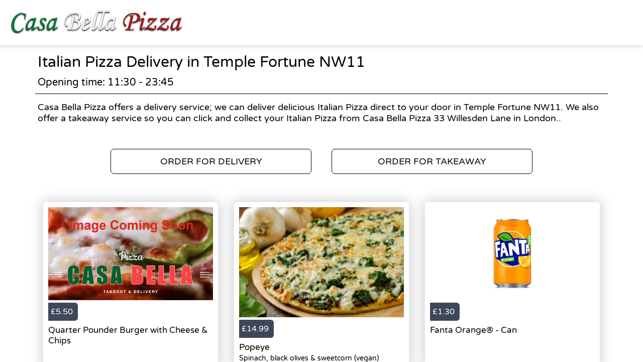

--- FILE ---
content_type: text/html; charset=utf-8
request_url: https://casabella-pizza.co.uk/delivery/areas/temple-fortune-nw11/italian-pizza
body_size: 2409
content:
<!doctype html>
<html lang="en">
<head>
    <meta charset="utf-8">
    <title>Italian Pizza Delivery in Temple Fortune NW11 - Casa Bella Pizza</title>
    <meta name="viewport" content="width=device-width, initial-scale=1">
    <base href="/">
        <link rel="preconnect" src="https://assets.andromedapos.com">
        <link rel="preconnect" src="https://fonts.googleapis.com">
        <link rel="preconnect" src="https://maps.googleapis.com">
        <link rel="preconnect" src="https://www.googletagmanager.com">
    <meta name="description" content="We offer Italian Pizza Delivery in Temple Fortune NW11. View our menu and offers and order online direct from Casa Bella Pizza.">
        <meta name="keywords" content="Pizza, Local Pizza, Italian,Italian Pizza, Burgers,Pasta,Salads,Casa Bella, Food, Best Pizza, Chicken Burger,Takeout,Pizza Deals,Pizza Offers">
    <meta property="og:title" content="Italian Pizza Delivery in Temple Fortune NW11 - Casa Bella Pizza" />
    <meta property="og:type" content="website" />
        <meta property="og:image" content="https://assets.andromedapos.com/gimPhjE8qkGgBIiV47ybeg/1/default" />
        <link href="https://assets.andromedapos.com/Rcxw9KblbECl0QbCFBsrrw/1/square" rel="icon" type="image/x-icon">
    <link href="https://fonts.googleapis.com/icon?family=Material&#x2B;Icons|Barlow:300,400,400i,500,600,700&amp;display=swap" rel="stylesheet" type="text/css" media="screen">
    <link href="/local-landing.css" rel="stylesheet" />

        <script type="text/javascript">
            (function (w, d, s, l, i) {
                w[l] = w[l] || [];
                w[l].push({ 'gtm.start': new Date().getTime(), event: 'gtm.js' });
                const f = d.getElementsByTagName(s)[0];
                const j = d.createElement(s);
                const dl = l !== 'dataLayer' ? '&l=' + l : '';
                j.async = true;
                j.src = 'https://www.googletagmanager.com//gtm.js?id=' + i + dl;
                f.parentNode.insertBefore(j, f);
            })(window, document, 'script', 'dataLayer', 'GTM-TPXQ5DH');
        </script>
        <script type="text/javascript">
            window.$crisp = window.$crisp || [];
            window.dataLayer = window.dataLayer || [];
            function gtag() { dataLayer.push(arguments); }
            function logToFullStory() { FS.log('error', arguments) }
        </script>
</head>
<body id="body">
        <noscript>
            <iframe src="https://www.googletagmanager.com//ns.html?id=GTM-TPXQ5DH" height="0" width="0" style="display: none; visibility: hidden"></iframe>
        </noscript>

    <app-root>
        <section class="header">
            <a href="/"><img src="https://assets.andromedapos.com/gimPhjE8qkGgBIiV47ybeg/1/default" draggable="false" alt="Italian Pizza Delivery in Temple Fortune NW11 - Casa Bella Pizza" /></a>
        </section>

        <section class="content">
            <div class="content-section details">
                <h1>Italian Pizza Delivery in Temple Fortune NW11</h1>
                <span>Opening time: 11:30 - 23:45</span><span>Casa Bella Pizza offers a delivery service; we can deliver delicious Italian Pizza direct to your door in Temple Fortune NW11. We also offer a takeaway service so you can click and collect your Italian Pizza from Casa Bella Pizza 33 Willesden Lane in London..</span>
            </div>

            <div class="content-section cta cta-row-1">
                    <a class="button-action-1" href="/london-nw6/delivery/menu"><span>ORDER FOR DELIVERY</span></a>
                    <a class="button-action-1" href="/london-nw6/takeaway/menu"><span>ORDER FOR TAKEAWAY</span></a>
            </div>

                <div class="content-section products">
                        <a href="/london-nw6/delivery/menu" class="menu-card">
                                <div class="menu-card-image">
                                    <img src="https://assets.andromedapos.com/GSRTh9KcQkecenD9IhISQQ/1/default?format=webp&amp;height=301" alt="Quarter Pounder Burger with Cheese &amp; Chips - Italian Pizza Delivery in Temple Fortune NW11" />
                                </div>
                                <div class="menu-card-price">
                                    <div> £5.50 </div>
                                </div>
                                <div class="menu-card-details">
                                    <h5>Quarter Pounder Burger with Cheese &amp; Chips</h5>
                                    <p></p>
                                </div>
                        </a>
                        <a href="/london-nw6/delivery/menu" class="menu-card">
                                <div class="menu-card-image">
                                    <img src="https://assets.andromedapos.com/En8y6TIDBkOwI4LKMKhYww/1/default?format=webp&amp;height=301" alt="Popeye - Italian Pizza Delivery in Temple Fortune NW11" />
                                </div>
                                <div class="menu-card-price">
                                    <div> £14.99 </div>
                                </div>
                                <div class="menu-card-details">
                                    <h5>Popeye</h5>
                                    <p>Spinach, black olives &amp; sweetcorn  (vegan)</p>
                                </div>
                        </a>
                        <a href="/london-nw6/delivery/menu" class="menu-card">
                                <div class="menu-card-image">
                                    <img src="https://assets.andromedapos.com/a3A1Ry6cYEixhNnyP1DL0Q/1/default?format=webp&amp;height=301" alt="Fanta Orange&#xAE; - Can - Italian Pizza Delivery in Temple Fortune NW11" />
                                </div>
                                <div class="menu-card-price">
                                    <div> £1.30 </div>
                                </div>
                                <div class="menu-card-details">
                                    <h5>Fanta Orange&#xAE; - Can</h5>
                                    <p></p>
                                </div>
                        </a>
                </div>
                <div class="content-section cta cta-row-2">
                        <a class="button-action-1" href="/london-nw6/delivery/menu"><span>SEE DELIVERY MENU</span></a>

                        <a class="button-action-1" href="/london-nw6/takeaway/menu"><span>SEE TAKEAWAY MENU</span></a>
                </div>

            <div class="content-section map" style="display: flex; justify-content: center;">
                <img src="https://maps.googleapis.com/maps/api/staticmap?center=51.54087350187793,-0.20097722113132654&amp;zoom=16&amp;size=760x250&amp;markers=51.54087350187793,-0.20097722113132654&amp;key=AIzaSyAYEn-B-vUWkipXSxBihed7fbQvxA9IPgM" alt="store location map" />
            </div>

            <div class="content-section footer">
                <a class="branding" href="/">
                    Powered by <img src="static-assets/Andromeda-Logo_Secondary_RGB.png" draggable="false" alt="Italian Pizza Delivery in Temple Fortune NW11 - Casa Bella Pizza" />
                </a>
                <span>|</span>
                <div class="links">
                    <a href="/terms-and-conditions">Terms and Conditions</a><span>|</span><a href="/sitemap">Sitemap</a>
                </div>
            </div>
        </section>
    </app-root>
</body>
</html>

--- FILE ---
content_type: text/plain; charset=utf-8
request_url: https://rs.fullstory.com/rec/page
body_size: -29
content:
{"reason_code":3,"reason":"100003/100000 sessions with 0 overage limit","cookie_domain":"casabella-pizza.co.uk"}
